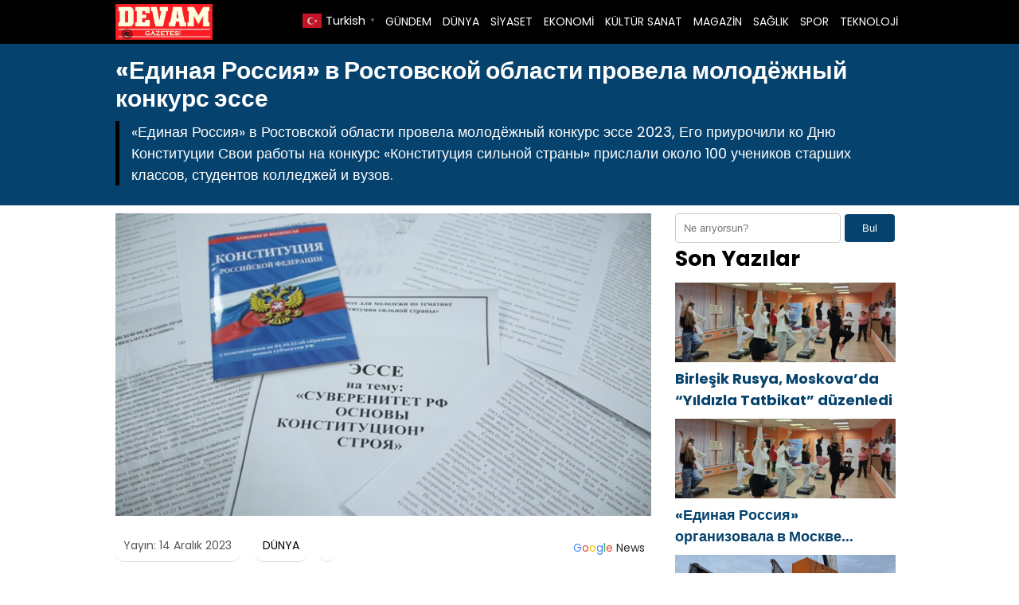

--- FILE ---
content_type: text/html; charset=UTF-8
request_url: https://devamgazetesi.com/%D0%B5%D0%B4%D0%B8%D0%BD%D0%B0%D1%8F-%D1%80%D0%BE%D1%81%D1%81%D0%B8%D1%8F-%D0%B2-%D1%80%D0%BE%D1%81%D1%82%D0%BE%D0%B2%D1%81%D0%BA%D0%BE%D0%B9-%D0%BE%D0%B1%D0%BB%D0%B0%D1%81%D1%82%D0%B8-h33552.html
body_size: 8165
content:

<!DOCTYPE html>
<html lang="tr">
<head>
    <meta charset="UTF-8">
    <meta name="viewport" content="width=device-width, initial-scale=1">
	<title>«Единая Россия» в Ростовской области провела молодёжный конкурс эссе - Devam Gazetesi</title>
<meta name="description" content="«Единая Россия» в Ростовской области провела молодёжный конкурс эссе 2023, Его приурочили ко Дню Конституции Свои работы на конкурс «Конституция сильной страны» прислали около 100 учеников старших классов, студентов колледжей и вузов. Участники могли выбрать одну из предложенных тем: «Суверенитет РФ. Основы конституционного строя», «Российская Федерация – социальное государство», «Права&hellip;">
<meta name="robots" content="index, follow, max-snippet:-1, max-image-preview:large, max-video-preview:-1">
<link rel="canonical" href="https://devamgazetesi.com/единая-россия-в-ростовской-области-h33552.html">
<meta property="og:url" content="https://devamgazetesi.com/единая-россия-в-ростовской-области-h33552.html">
<meta property="og:site_name" content="Devam Gazetesi">
<meta property="og:locale" content="tr_TR">
<meta property="og:type" content="article">
<meta property="article:author" content="">
<meta property="article:publisher" content="">
<meta property="article:section" content="DÜNYA">
<meta property="article:tag" content="«Единая Россия» в Ростовской области провела молодёжный конкурс эссе">
<meta property="article:tag" content="в">
<meta property="article:tag" content="Единая Россия»">
<meta property="article:tag" content="конкурс">
<meta property="article:tag" content="молодёжный">
<meta property="article:tag" content="области">
<meta property="article:tag" content="провела">
<meta property="article:tag" content="Ростовской">
<meta property="article:tag" content="эссе">
<meta property="og:title" content="«Единая Россия» в Ростовской области провела молодёжный конкурс эссе - Devam Gazetesi">
<meta property="og:description" content="«Единая Россия» в Ростовской области провела молодёжный конкурс эссе 2023, Его приурочили ко Дню Конституции Свои работы на конкурс «Конституция сильной страны» прислали около 100 учеников старших классов, студентов колледжей и вузов. Участники могли выбрать одну из предложенных тем: «Суверенитет РФ. Основы конституционного строя», «Российская Федерация – социальное государство», «Права&hellip;">
<meta property="og:image" content="https://devamgazetesi.com/wp-content/uploads/2023/12/Единая-Россия-в-Ростовской-области-провела-молодёжный-конкурс-эссе.jpg">
<meta property="og:image:secure_url" content="https://devamgazetesi.com/wp-content/uploads/2023/12/Единая-Россия-в-Ростовской-области-провела-молодёжный-конкурс-эссе.jpg">
<meta property="og:image:width" content="690">
<meta property="og:image:height" content="390">
<meta property="fb:pages" content="">
<meta property="fb:admins" content="">
<meta property="fb:app_id" content="">
<meta name="twitter:card" content="summary">
<meta name="twitter:site" content="">
<meta name="twitter:creator" content="">
<meta name="twitter:title" content="«Единая Россия» в Ростовской области провела молодёжный конкурс эссе - Devam Gazetesi">
<meta name="twitter:description" content="«Единая Россия» в Ростовской области провела молодёжный конкурс эссе 2023, Его приурочили ко Дню Конституции Свои работы на конкурс «Конституция сильной страны» прислали около 100 учеников старших классов, студентов колледжей и вузов. Участники могли выбрать одну из предложенных тем: «Суверенитет РФ. Основы конституционного строя», «Российская Федерация – социальное государство», «Права&hellip;">
<meta name="twitter:image" content="https://devamgazetesi.com/wp-content/uploads/2023/12/Единая-Россия-в-Ростовской-области-провела-молодёжный-конкурс-эссе.jpg">
<link rel="alternate" title="oEmbed (JSON)" type="application/json+oembed" href="https://devamgazetesi.com/wp-json/oembed/1.0/embed?url=https%3A%2F%2Fdevamgazetesi.com%2F%25d0%25b5%25d0%25b4%25d0%25b8%25d0%25bd%25d0%25b0%25d1%258f-%25d1%2580%25d0%25be%25d1%2581%25d1%2581%25d0%25b8%25d1%258f-%25d0%25b2-%25d1%2580%25d0%25be%25d1%2581%25d1%2582%25d0%25be%25d0%25b2%25d1%2581%25d0%25ba%25d0%25be%25d0%25b9-%25d0%25be%25d0%25b1%25d0%25bb%25d0%25b0%25d1%2581%25d1%2582%25d0%25b8-h33552.html" />
<link rel="alternate" title="oEmbed (XML)" type="text/xml+oembed" href="https://devamgazetesi.com/wp-json/oembed/1.0/embed?url=https%3A%2F%2Fdevamgazetesi.com%2F%25d0%25b5%25d0%25b4%25d0%25b8%25d0%25bd%25d0%25b0%25d1%258f-%25d1%2580%25d0%25be%25d1%2581%25d1%2581%25d0%25b8%25d1%258f-%25d0%25b2-%25d1%2580%25d0%25be%25d1%2581%25d1%2582%25d0%25be%25d0%25b2%25d1%2581%25d0%25ba%25d0%25be%25d0%25b9-%25d0%25be%25d0%25b1%25d0%25bb%25d0%25b0%25d1%2581%25d1%2582%25d0%25b8-h33552.html&#038;format=xml" />
<style id='wp-img-auto-sizes-contain-inline-css' type='text/css'>
img:is([sizes=auto i],[sizes^="auto," i]){contain-intrinsic-size:3000px 1500px}
/*# sourceURL=wp-img-auto-sizes-contain-inline-css */
</style>
<link rel='stylesheet' id='theme-style-css' href='https://devamgazetesi.com/wp-content/themes/webolur/style.css?ver=6.9' type='text/css' media='all' />
<link rel='stylesheet' id='my-theme-colors-css' href='https://devamgazetesi.com/wp-content/themes/webolur/cssjs/blue-black.css?ver=6.9' type='text/css' media='all' />
<link rel="https://api.w.org/" href="https://devamgazetesi.com/wp-json/" /><link rel="alternate" title="JSON" type="application/json" href="https://devamgazetesi.com/wp-json/wp/v2/posts/33552" /><link rel="EditURI" type="application/rsd+xml" title="RSD" href="https://devamgazetesi.com/xmlrpc.php?rsd" />
<meta name="generator" content="WordPress 6.9" />
<link rel='shortlink' href='https://devamgazetesi.com/?p=33552' />
	<style>
		.ozetlen a {color: var(--headrenk);}
	:root {
    --anarenk: ;
		--ikincirenk: ;
			--headrenk: ;
}</style>
	  <style id='global-styles-inline-css' type='text/css'>
:root{--wp--preset--aspect-ratio--square: 1;--wp--preset--aspect-ratio--4-3: 4/3;--wp--preset--aspect-ratio--3-4: 3/4;--wp--preset--aspect-ratio--3-2: 3/2;--wp--preset--aspect-ratio--2-3: 2/3;--wp--preset--aspect-ratio--16-9: 16/9;--wp--preset--aspect-ratio--9-16: 9/16;--wp--preset--color--black: #000000;--wp--preset--color--cyan-bluish-gray: #abb8c3;--wp--preset--color--white: #ffffff;--wp--preset--color--pale-pink: #f78da7;--wp--preset--color--vivid-red: #cf2e2e;--wp--preset--color--luminous-vivid-orange: #ff6900;--wp--preset--color--luminous-vivid-amber: #fcb900;--wp--preset--color--light-green-cyan: #7bdcb5;--wp--preset--color--vivid-green-cyan: #00d084;--wp--preset--color--pale-cyan-blue: #8ed1fc;--wp--preset--color--vivid-cyan-blue: #0693e3;--wp--preset--color--vivid-purple: #9b51e0;--wp--preset--gradient--vivid-cyan-blue-to-vivid-purple: linear-gradient(135deg,rgb(6,147,227) 0%,rgb(155,81,224) 100%);--wp--preset--gradient--light-green-cyan-to-vivid-green-cyan: linear-gradient(135deg,rgb(122,220,180) 0%,rgb(0,208,130) 100%);--wp--preset--gradient--luminous-vivid-amber-to-luminous-vivid-orange: linear-gradient(135deg,rgb(252,185,0) 0%,rgb(255,105,0) 100%);--wp--preset--gradient--luminous-vivid-orange-to-vivid-red: linear-gradient(135deg,rgb(255,105,0) 0%,rgb(207,46,46) 100%);--wp--preset--gradient--very-light-gray-to-cyan-bluish-gray: linear-gradient(135deg,rgb(238,238,238) 0%,rgb(169,184,195) 100%);--wp--preset--gradient--cool-to-warm-spectrum: linear-gradient(135deg,rgb(74,234,220) 0%,rgb(151,120,209) 20%,rgb(207,42,186) 40%,rgb(238,44,130) 60%,rgb(251,105,98) 80%,rgb(254,248,76) 100%);--wp--preset--gradient--blush-light-purple: linear-gradient(135deg,rgb(255,206,236) 0%,rgb(152,150,240) 100%);--wp--preset--gradient--blush-bordeaux: linear-gradient(135deg,rgb(254,205,165) 0%,rgb(254,45,45) 50%,rgb(107,0,62) 100%);--wp--preset--gradient--luminous-dusk: linear-gradient(135deg,rgb(255,203,112) 0%,rgb(199,81,192) 50%,rgb(65,88,208) 100%);--wp--preset--gradient--pale-ocean: linear-gradient(135deg,rgb(255,245,203) 0%,rgb(182,227,212) 50%,rgb(51,167,181) 100%);--wp--preset--gradient--electric-grass: linear-gradient(135deg,rgb(202,248,128) 0%,rgb(113,206,126) 100%);--wp--preset--gradient--midnight: linear-gradient(135deg,rgb(2,3,129) 0%,rgb(40,116,252) 100%);--wp--preset--font-size--small: 13px;--wp--preset--font-size--medium: 20px;--wp--preset--font-size--large: 36px;--wp--preset--font-size--x-large: 42px;--wp--preset--spacing--20: 0.44rem;--wp--preset--spacing--30: 0.67rem;--wp--preset--spacing--40: 1rem;--wp--preset--spacing--50: 1.5rem;--wp--preset--spacing--60: 2.25rem;--wp--preset--spacing--70: 3.38rem;--wp--preset--spacing--80: 5.06rem;--wp--preset--shadow--natural: 6px 6px 9px rgba(0, 0, 0, 0.2);--wp--preset--shadow--deep: 12px 12px 50px rgba(0, 0, 0, 0.4);--wp--preset--shadow--sharp: 6px 6px 0px rgba(0, 0, 0, 0.2);--wp--preset--shadow--outlined: 6px 6px 0px -3px rgb(255, 255, 255), 6px 6px rgb(0, 0, 0);--wp--preset--shadow--crisp: 6px 6px 0px rgb(0, 0, 0);}:where(.is-layout-flex){gap: 0.5em;}:where(.is-layout-grid){gap: 0.5em;}body .is-layout-flex{display: flex;}.is-layout-flex{flex-wrap: wrap;align-items: center;}.is-layout-flex > :is(*, div){margin: 0;}body .is-layout-grid{display: grid;}.is-layout-grid > :is(*, div){margin: 0;}:where(.wp-block-columns.is-layout-flex){gap: 2em;}:where(.wp-block-columns.is-layout-grid){gap: 2em;}:where(.wp-block-post-template.is-layout-flex){gap: 1.25em;}:where(.wp-block-post-template.is-layout-grid){gap: 1.25em;}.has-black-color{color: var(--wp--preset--color--black) !important;}.has-cyan-bluish-gray-color{color: var(--wp--preset--color--cyan-bluish-gray) !important;}.has-white-color{color: var(--wp--preset--color--white) !important;}.has-pale-pink-color{color: var(--wp--preset--color--pale-pink) !important;}.has-vivid-red-color{color: var(--wp--preset--color--vivid-red) !important;}.has-luminous-vivid-orange-color{color: var(--wp--preset--color--luminous-vivid-orange) !important;}.has-luminous-vivid-amber-color{color: var(--wp--preset--color--luminous-vivid-amber) !important;}.has-light-green-cyan-color{color: var(--wp--preset--color--light-green-cyan) !important;}.has-vivid-green-cyan-color{color: var(--wp--preset--color--vivid-green-cyan) !important;}.has-pale-cyan-blue-color{color: var(--wp--preset--color--pale-cyan-blue) !important;}.has-vivid-cyan-blue-color{color: var(--wp--preset--color--vivid-cyan-blue) !important;}.has-vivid-purple-color{color: var(--wp--preset--color--vivid-purple) !important;}.has-black-background-color{background-color: var(--wp--preset--color--black) !important;}.has-cyan-bluish-gray-background-color{background-color: var(--wp--preset--color--cyan-bluish-gray) !important;}.has-white-background-color{background-color: var(--wp--preset--color--white) !important;}.has-pale-pink-background-color{background-color: var(--wp--preset--color--pale-pink) !important;}.has-vivid-red-background-color{background-color: var(--wp--preset--color--vivid-red) !important;}.has-luminous-vivid-orange-background-color{background-color: var(--wp--preset--color--luminous-vivid-orange) !important;}.has-luminous-vivid-amber-background-color{background-color: var(--wp--preset--color--luminous-vivid-amber) !important;}.has-light-green-cyan-background-color{background-color: var(--wp--preset--color--light-green-cyan) !important;}.has-vivid-green-cyan-background-color{background-color: var(--wp--preset--color--vivid-green-cyan) !important;}.has-pale-cyan-blue-background-color{background-color: var(--wp--preset--color--pale-cyan-blue) !important;}.has-vivid-cyan-blue-background-color{background-color: var(--wp--preset--color--vivid-cyan-blue) !important;}.has-vivid-purple-background-color{background-color: var(--wp--preset--color--vivid-purple) !important;}.has-black-border-color{border-color: var(--wp--preset--color--black) !important;}.has-cyan-bluish-gray-border-color{border-color: var(--wp--preset--color--cyan-bluish-gray) !important;}.has-white-border-color{border-color: var(--wp--preset--color--white) !important;}.has-pale-pink-border-color{border-color: var(--wp--preset--color--pale-pink) !important;}.has-vivid-red-border-color{border-color: var(--wp--preset--color--vivid-red) !important;}.has-luminous-vivid-orange-border-color{border-color: var(--wp--preset--color--luminous-vivid-orange) !important;}.has-luminous-vivid-amber-border-color{border-color: var(--wp--preset--color--luminous-vivid-amber) !important;}.has-light-green-cyan-border-color{border-color: var(--wp--preset--color--light-green-cyan) !important;}.has-vivid-green-cyan-border-color{border-color: var(--wp--preset--color--vivid-green-cyan) !important;}.has-pale-cyan-blue-border-color{border-color: var(--wp--preset--color--pale-cyan-blue) !important;}.has-vivid-cyan-blue-border-color{border-color: var(--wp--preset--color--vivid-cyan-blue) !important;}.has-vivid-purple-border-color{border-color: var(--wp--preset--color--vivid-purple) !important;}.has-vivid-cyan-blue-to-vivid-purple-gradient-background{background: var(--wp--preset--gradient--vivid-cyan-blue-to-vivid-purple) !important;}.has-light-green-cyan-to-vivid-green-cyan-gradient-background{background: var(--wp--preset--gradient--light-green-cyan-to-vivid-green-cyan) !important;}.has-luminous-vivid-amber-to-luminous-vivid-orange-gradient-background{background: var(--wp--preset--gradient--luminous-vivid-amber-to-luminous-vivid-orange) !important;}.has-luminous-vivid-orange-to-vivid-red-gradient-background{background: var(--wp--preset--gradient--luminous-vivid-orange-to-vivid-red) !important;}.has-very-light-gray-to-cyan-bluish-gray-gradient-background{background: var(--wp--preset--gradient--very-light-gray-to-cyan-bluish-gray) !important;}.has-cool-to-warm-spectrum-gradient-background{background: var(--wp--preset--gradient--cool-to-warm-spectrum) !important;}.has-blush-light-purple-gradient-background{background: var(--wp--preset--gradient--blush-light-purple) !important;}.has-blush-bordeaux-gradient-background{background: var(--wp--preset--gradient--blush-bordeaux) !important;}.has-luminous-dusk-gradient-background{background: var(--wp--preset--gradient--luminous-dusk) !important;}.has-pale-ocean-gradient-background{background: var(--wp--preset--gradient--pale-ocean) !important;}.has-electric-grass-gradient-background{background: var(--wp--preset--gradient--electric-grass) !important;}.has-midnight-gradient-background{background: var(--wp--preset--gradient--midnight) !important;}.has-small-font-size{font-size: var(--wp--preset--font-size--small) !important;}.has-medium-font-size{font-size: var(--wp--preset--font-size--medium) !important;}.has-large-font-size{font-size: var(--wp--preset--font-size--large) !important;}.has-x-large-font-size{font-size: var(--wp--preset--font-size--x-large) !important;}
/*# sourceURL=global-styles-inline-css */
</style>
</head>
<body class="wp-singular post-template-default single single-post postid-33552 single-format-standard wp-theme-webolur">
<div class="container">
		

	
	</div>

 

  <header>
        <div class="container" style="">
            <div class="logo">
<a href="https://devamgazetesi.com/"><img height="45"src="https://devamgazetesi.com/wp-content/uploads/2021/03/devam-gazetesi.jpg" title="Devam Gazetesi"></a>
            </div>
            <nav class="menu" style="width: fit-content;">
                <ul id="primary-menu" class="primary-menu-class"><li id="menu-item-1236" class="menu-item menu-item-type-taxonomy menu-item-object-category menu-item-1236"><a href="https://devamgazetesi.com/kategori/gundem">GÜNDEM</a></li>
<li id="menu-item-1233" class="menu-item menu-item-type-taxonomy menu-item-object-category current-post-ancestor current-menu-parent current-post-parent menu-item-1233"><a href="https://devamgazetesi.com/kategori/dunya">DÜNYA</a></li>
<li id="menu-item-1240" class="menu-item menu-item-type-taxonomy menu-item-object-category menu-item-1240"><a href="https://devamgazetesi.com/kategori/siyaset">SİYASET</a></li>
<li id="menu-item-1235" class="menu-item menu-item-type-taxonomy menu-item-object-category menu-item-1235"><a href="https://devamgazetesi.com/kategori/ekonomi">EKONOMİ</a></li>
<li id="menu-item-1237" class="menu-item menu-item-type-taxonomy menu-item-object-category menu-item-1237"><a href="https://devamgazetesi.com/kategori/kultur-sanat">KÜLTÜR SANAT</a></li>
<li id="menu-item-1238" class="menu-item menu-item-type-taxonomy menu-item-object-category menu-item-1238"><a href="https://devamgazetesi.com/kategori/magazin">MAGAZİN</a></li>
<li id="menu-item-1239" class="menu-item menu-item-type-taxonomy menu-item-object-category menu-item-1239"><a href="https://devamgazetesi.com/kategori/saglik">SAĞLIK</a></li>
<li id="menu-item-1241" class="menu-item menu-item-type-taxonomy menu-item-object-category menu-item-1241"><a href="https://devamgazetesi.com/kategori/spor">SPOR</a></li>
<li id="menu-item-1242" class="menu-item menu-item-type-taxonomy menu-item-object-category menu-item-1242"><a href="https://devamgazetesi.com/kategori/teknoloji">TEKNOLOJİ</a></li>
</ul>				
            </nav>
			


            <div class="menu-toggle" id="menu-toggle">
                <span></span>
                <span></span>
                <span></span>
            </div>
			<div class="" style="float: right; line-height: 40px;"> <div class="gtranslate_wrapper" id="gt-wrapper-78228427"></div>	</div>
        </div>
    </header>

<script>
document.getElementById('menu-toggle').addEventListener('click', function() {
    const menu = document.querySelector('.menu');
    menu.classList.toggle('menu-show');
});

</script>
	
 
<div class="container"> </div>

<div class="asikome" style="padding: 15px 0px; text-align:left; margin-bottom:10px;">
<div class="container">

<div class="baslik">
 

<h1 style="margin:0px;font-size: 30px;line-height: 35px;">«Единая Россия» в Ростовской области провела молодёжный конкурс эссе</h1><div class="ozetlen"> 			

	 
			«Единая Россия» в Ростовской области провела молодёжный конкурс эссе
2023,
Его приурочили ко Дню Конституции
Свои работы на конкурс «Конституция сильной страны» прислали около 100 учеников старших классов, студентов колледжей и вузов.</div>
	</div>
	 
</div>
 
 

	</div> 
<div class="container">
	
	
<div class="asikome">
	

	
	</div>
	<div class="clear ayrac"></div>

<div class="content">

					
		  <div class="kapak">
				 
	 	 <img width="690" height="390" src="https://devamgazetesi.com/wp-content/uploads/2023/12/Единая-Россия-в-Ростовской-области-провела-молодёжный-конкурс-эссе.jpg" class="attachment-large size-large wp-post-image" alt="«Единая Россия» в Ростовской области провела молодёжный конкурс эссе" decoding="async" fetchpriority="high" /> 
			 </div> 
	
<div class="meta">
    <span class="meta-item">Yayın: 14 Aralık 2023</span>
    <span class="meta-item"><a href="https://devamgazetesi.com/kategori/dunya" rel="category tag">DÜNYA</a></span>
    <span class="meta-item"><a style="float: right;padding: 3px 8px;  " class="tooltip-class" title="Google News" href="" target="_blank"><span style=" color: #4285f4; ">G</span><span style=" color: #ea4336; ">o</span><span style=" color: #fbbd05; ">o</span><span style=" color: #4285f4; ">g</span><span style=" color: #34a853; ">l</span><span style=" color: #ea4336; ">e</span> <span style="color:#2a2a2a;"> News</span> </a></span>
</div> 
  

         <p style="font-size:18px;">
<p></p>
<div class="entry-content">
<p>«Единая Россия» в Ростовской области провела молодёжный конкурс эссе</p>
<p>2023,</p>
<p>Его приурочили ко Дню Конституции<br />
Свои работы на конкурс «Конституция сильной страны» прислали около 100 учеников старших классов, студентов колледжей и вузов.</p>
<p>Участники могли выбрать одну из предложенных тем: «Суверенитет РФ. Основы конституционного строя», «Российская Федерация – социальное государство», «Права и свободы человека и гражданина» и «Забота государства о сохранении исторического и культурного наследия».</p>
<p>Они должны были не только всесторонне раскрыть выбранную тему, но и добавить личные суждения и выводы.</p>
<p>В эссе следовало указать и то, как положения Конституции реализуются на практике в родных для конкурсантов населённых пунктах или районах.</p>
<p>Секретарь Ростовского реготделения «Единой России» Александр Ищенко подчеркнул, что принятый всенародным голосованием 12 декабря 1993 года Основной закон стал правовой базой, благодаря которой страна обрела политическую, экономическую и социальную стабильность, сохранила целостность и государственность.</p>
<p>«Но Конституция – не только сборник норм права. Это ещё и руководство к действию. Каждая статья должна получить своё развитие в федеральных и областных законах, в решениях органов власти всех уровней ради благополучия граждан России, ради нашего будущего процветания», – отметил лидер донских единороссов.</p>
<p>12 декабря, в День Конституции, в каждой из номинаций конкурсное жюри выбрало 9 победителей из Азова, Таганрога, Азовского, Каменского, Неклиновского, Матвеево-Курганского, Пролетарского районов. Их наградят дипломами победителей и памятными подарками. Все конкурсанты получат дипломы участников.</p>
<p>Спикер<br />
Ищенко Александр Валентинович<br />
Ищенко Александр Валентинович<br />
Председатель Законодательного Собрания Ростовской области, Секретарь Ростовского Регионального отделения Партии, член Генерального совета Партии<br />
#регионы<br />
#Ростовская область<br />
#Ищенко<br />
#Конституция30лет<br />
#конкурсы<br />
#эссе<br />
Общественная приемная<br />
Создать обращение</p>
<p>kaynak:https://er.ru/activity/news/edinaya-rossiya-v-rostovskoj-oblasti-provela-molodyozhnyj-konkurs-esse</p>
</p></div>
 	    <span class="meta-item">Son Güncelleme: 14 Aralık 2023</span>

            <div class="tags" style="padding:0px;">Etiketler: <a href="https://devamgazetesi.com/etiket/%d0%b5%d0%b4%d0%b8%d0%bd%d0%b0%d1%8f-%d1%80%d0%be%d1%81%d1%81%d0%b8%d1%8f-%d0%b2-%d1%80%d0%be%d1%81%d1%82%d0%be%d0%b2%d1%81%d0%ba%d0%be%d0%b9-%d0%be%d0%b1%d0%bb%d0%b0%d1%81%d1%82%d0%b8" rel="tag">«Единая Россия» в Ростовской области провела молодёжный конкурс эссе</a>, <a href="https://devamgazetesi.com/etiket/%d0%b2" rel="tag">в</a>, <a href="https://devamgazetesi.com/etiket/%d0%b5%d0%b4%d0%b8%d0%bd%d0%b0%d1%8f-%d1%80%d0%be%d1%81%d1%81%d0%b8%d1%8f" rel="tag">Единая Россия»</a>, <a href="https://devamgazetesi.com/etiket/%d0%ba%d0%be%d0%bd%d0%ba%d1%83%d1%80%d1%81" rel="tag">конкурс</a>, <a href="https://devamgazetesi.com/etiket/%d0%bc%d0%be%d0%bb%d0%be%d0%b4%d1%91%d0%b6%d0%bd%d1%8b%d0%b9" rel="tag">молодёжный</a>, <a href="https://devamgazetesi.com/etiket/%d0%be%d0%b1%d0%bb%d0%b0%d1%81%d1%82%d0%b8" rel="tag">области</a>, <a href="https://devamgazetesi.com/etiket/%d0%bf%d1%80%d0%be%d0%b2%d0%b5%d0%bb%d0%b0" rel="tag">провела</a>, <a href="https://devamgazetesi.com/etiket/%d1%80%d0%be%d1%81%d1%82%d0%be%d0%b2%d1%81%d0%ba%d0%be%d0%b9" rel="tag">Ростовской</a>, <a href="https://devamgazetesi.com/etiket/%d1%8d%d1%81%d1%81%d0%b5" rel="tag">эссе</a></div>
     
	
	
	<ul>            <a href="https://devamgazetesi.com/birlesik-rusya-belgorod-bolgesine-dizel-jeneratorler-bagisladi-h50283.html">  <div class="benzer-box">
		<div class="benzerhaber">
			 <img width="690" height="390" src="https://devamgazetesi.com/wp-content/uploads/2026/01/kargo-rusya-20260117.jpg" class="attachment-full size-full wp-post-image" alt="Birleşik Rusya, Belgorod bölgesine dizel jeneratörler bağışladı" decoding="async" loading="lazy" /> 
		  </div>
		<div class="benzerbaslik">
			<p class="ikisatir">Birleşik Rusya, Belgorod bölgesine dizel jeneratörler bağışladı</p>  
		  </div>
		
		</div></a>
                        <a href="https://devamgazetesi.com/permde-birlesik-rusyanin-kendi-isiniz-programina-katilanlar-proje-uygulamasinin-pratik-yonlerini-ele-aldilar-h50277.html">  <div class="benzer-box">
		<div class="benzerhaber">
			 <img width="690" height="390" src="https://devamgazetesi.com/wp-content/uploads/2026/01/siyaset-rusya-ceccn-20260116.jpg" class="attachment-full size-full wp-post-image" alt="Perm’de, Birleşik Rusya’nın “Kendi İşiniz” programına katılanlar, proje uygulamasının pratik yönlerini ele aldılar" decoding="async" loading="lazy" /> 
		  </div>
		<div class="benzerbaslik">
			<p class="ikisatir">Perm’de, Birleşik Rusya’nın “Kendi İşiniz” programına katılanlar, proje uygulamasının pratik yönlerini ele aldılar</p>  
		  </div>
		
		</div></a>
                        <a href="https://devamgazetesi.com/birlesik-rusya-genc-muhafizlari-amur-bolgesindeki-kustanevka-koyunden-cocuklar-icin-bir-fotograf-cekimi-duzenledi-h50271.html">  <div class="benzer-box">
		<div class="benzerhaber">
			 <img width="690" height="390" src="https://devamgazetesi.com/wp-content/uploads/2026/01/cecenya-rusya-20260116.jpg" class="attachment-full size-full wp-post-image" alt="Birleşik Rusya Genç Muhafızları, Amur Bölgesi’ndeki Kustanevka köyünden çocuklar için bir fotoğraf çekimi düzenledi" decoding="async" loading="lazy" /> 
		  </div>
		<div class="benzerbaslik">
			<p class="ikisatir">Birleşik Rusya Genç Muhafızları, Amur Bölgesi’ndeki Kustanevka köyünden çocuklar için bir fotoğraf çekimi düzenledi</p>  
		  </div>
		
		</div></a>
                        <a href="https://devamgazetesi.com/meeting-of-the-ambassador-with-the-minister-of-trade-of-turkiye-h50266.html">  <div class="benzer-box">
		<div class="benzerhaber">
			 <img width="690" height="390" src="https://devamgazetesi.com/wp-content/uploads/2026/01/elci-bkn-20260115.jpg" class="attachment-full size-full wp-post-image" alt="Meeting of the Ambassador with the Minister of Trade of Turkiye" decoding="async" loading="lazy" /> 
		  </div>
		<div class="benzerbaslik">
			<p class="ikisatir">Meeting of the Ambassador with the Minister of Trade of Turkiye</p>  
		  </div>
		
		</div></a>
                        <a href="https://devamgazetesi.com/%d0%be%d1%82-%d0%be%d0%b1%d0%bd%d0%be%d0%b2%d0%bb%d0%b5%d0%bd%d0%b8%d1%8f-%d1%88%d0%ba%d0%be%d0%bb%d1%8c%d0%bd%d1%8b%d1%85-%d1%81%d1%82%d0%be%d0%bb%d0%be%d0%b2%d1%8b%d1%85-%d0%b8-%d0%b1%d0%bb%d0%b0-h50261.html">  <div class="benzer-box">
		<div class="benzerhaber">
			 <img width="690" height="390" src="https://devamgazetesi.com/wp-content/uploads/2026/01/yemek-rusya-rusya-20260115.png" class="attachment-full size-full wp-post-image" alt="От обновления школьных столовых и благоустройства дворов до передачи экипировки: «Единая Россия» помогла жителям регионов" decoding="async" loading="lazy" /> 
		  </div>
		<div class="benzerbaslik">
			<p class="ikisatir">От обновления школьных столовых и благоустройства дворов до передачи экипировки: «Единая Россия» помогла жителям регионов</p>  
		  </div>
		
		</div></a>
                        <a href="https://devamgazetesi.com/birlesik-rusya-okul-kantinlerinin-yenilenmesinden-avlularin-peyzaj-duzenlemesine-ve-ekipman-bagisina-kadar-bolge-sakinlerine-yardim-etti-h50255.html">  <div class="benzer-box">
		<div class="benzerhaber">
			 <img width="690" height="390" src="https://devamgazetesi.com/wp-content/uploads/2026/01/yemek-rusya-rusya-20260115.png" class="attachment-full size-full wp-post-image" alt="Birleşik Rusya, okul kantinlerinin yenilenmesinden avluların peyzaj düzenlemesine ve ekipman bağışına kadar bölge sakinlerine yardım etti" decoding="async" loading="lazy" /> 
		  </div>
		<div class="benzerbaslik">
			<p class="ikisatir">Birleşik Rusya, okul kantinlerinin yenilenmesinden avluların peyzaj düzenlemesine ve ekipman bağışına kadar bölge sakinlerine yardım etti</p>  
		  </div>
		
		</div></a>
            </ul>  
	 
	
	
</div>


<div class="sidebar"><aside>
            <section id="search-2" class="widget widget_search"><form role="search" method="get" class="search-form" action="https://devamgazetesi.com/">
    <label>
         <input type="search" class="search-field" placeholder="Ne arıyorsun?" value="" name="s" />
         <button type="submit" class="search-submit">Bul</button>
        </label>
    
</form>
</section><section id="recent_posts_with_thumbnails-2" class="widget widget_recent_posts_with_thumbnails"><h2 class="widget-title">Son Yazılar</h2><ul><li><a class="resimlibilesen" href="https://devamgazetesi.com/birlesik-rusya-moskovada-yildizla-tatbikat-duzenledi-h50286.html"><img width="690" height="390" src="https://devamgazetesi.com/wp-content/uploads/2026/01/halk-spor-rusia-20260117.jpg" class="attachment-full size-full wp-post-image" alt="" decoding="async" loading="lazy" /></a><a class="ikisatir" href="https://devamgazetesi.com/birlesik-rusya-moskovada-yildizla-tatbikat-duzenledi-h50286.html">Birleşik Rusya, Moskova’da “Yıldızla Tatbikat” düzenledi</a></li><li><a class="resimlibilesen" href="https://devamgazetesi.com/%d0%b5%d0%b4%d0%b8%d0%bd%d0%b0%d1%8f-%d1%80%d0%be%d1%81%d1%81%d0%b8%d1%8f-%d0%be%d1%80%d0%b3%d0%b0%d0%bd%d0%b8%d0%b7%d0%be%d0%b2%d0%b0%d0%bb%d0%b0-%d0%b2-%d0%bc%d0%be%d1%81%d0%ba%d0%b2-h50284.html"><img width="690" height="390" src="https://devamgazetesi.com/wp-content/uploads/2026/01/halk-spor-rusia-20260117.jpg" class="attachment-full size-full wp-post-image" alt="" decoding="async" loading="lazy" /></a><a class="ikisatir" href="https://devamgazetesi.com/%d0%b5%d0%b4%d0%b8%d0%bd%d0%b0%d1%8f-%d1%80%d0%be%d1%81%d1%81%d0%b8%d1%8f-%d0%be%d1%80%d0%b3%d0%b0%d0%bd%d0%b8%d0%b7%d0%be%d0%b2%d0%b0%d0%bb%d0%b0-%d0%b2-%d0%bc%d0%be%d1%81%d0%ba%d0%b2-h50284.html">«Единая Россия» организовала в Москве «Зарядку со звездой»</a></li><li><a class="resimlibilesen" href="https://devamgazetesi.com/birlesik-rusya-belgorod-bolgesine-dizel-jeneratorler-bagisladi-h50283.html"><img width="690" height="390" src="https://devamgazetesi.com/wp-content/uploads/2026/01/kargo-rusya-20260117.jpg" class="attachment-full size-full wp-post-image" alt="" decoding="async" loading="lazy" /></a><a class="ikisatir" href="https://devamgazetesi.com/birlesik-rusya-belgorod-bolgesine-dizel-jeneratorler-bagisladi-h50283.html">Birleşik Rusya, Belgorod bölgesine dizel jeneratörler bağışladı</a></li><li><a class="resimlibilesen" href="https://devamgazetesi.com/%d0%b5%d0%b4%d0%b8%d0%bd%d0%b0%d1%8f-%d1%80%d0%be%d1%81%d1%81%d0%b8%d1%8f-%d0%bf%d0%b5%d1%80%d0%b5%d0%b4%d0%b0%d0%bb%d0%b0-%d0%b4%d0%b8%d0%b7%d0%b5%d0%bb%d1%8c%d0%bd%d1%8b%d0%b5-%d0%b3-h50281.html"><img width="690" height="390" src="https://devamgazetesi.com/wp-content/uploads/2026/01/kargo-rusya-20260117.jpg" class="attachment-full size-full wp-post-image" alt="" decoding="async" loading="lazy" /></a><a class="ikisatir" href="https://devamgazetesi.com/%d0%b5%d0%b4%d0%b8%d0%bd%d0%b0%d1%8f-%d1%80%d0%be%d1%81%d1%81%d0%b8%d1%8f-%d0%bf%d0%b5%d1%80%d0%b5%d0%b4%d0%b0%d0%bb%d0%b0-%d0%b4%d0%b8%d0%b7%d0%b5%d0%bb%d1%8c%d0%bd%d1%8b%d0%b5-%d0%b3-h50281.html">«Единая Россия» передала дизельные генераторы в Белгородскую область</a></li><li><a class="resimlibilesen" href="https://devamgazetesi.com/birlesik-rusyanin-destegiyle-murmansk-bolgesinde-spor-filmi-festivalinin-yeni-sezonu-basladi-h50280.html"><img width="690" height="390" src="https://devamgazetesi.com/wp-content/uploads/2026/01/der-s-cecen-rus-20260116.jpg" class="attachment-full size-full wp-post-image" alt="" decoding="async" loading="lazy" /></a><a class="ikisatir" href="https://devamgazetesi.com/birlesik-rusyanin-destegiyle-murmansk-bolgesinde-spor-filmi-festivalinin-yeni-sezonu-basladi-h50280.html">Birleşik Rusya’nın desteğiyle Murmansk bölgesinde spor filmi festivalinin yeni sezonu başladı</a></li></ul></section>    </aside>
</div>

<div class="clear"></div>
 

</div>
<footer>
<div class="container" style=" margin-bottom:40px; ">
	<div class="copyright">Copyright &copy; 2026 Devam Gazetesi - </div>
	<div class="flink">
	<a href="/hakkimizda">Hakkımızda</a> | 
		<a href="/kunye">Künye</a> | 
		<a href="/gizlilik-politikasi">Politikalar</a> | 
	<a href="/iletisim">İletişim</a>
	</div>
</div>
	
<div class="container" style=" text-align: center;     clear: both;">	
<a href="https://devamgazetesi.com/"><img height="45"src="https://devamgazetesi.com/wp-content/uploads/2021/03/devam-gazetesi.jpg" title="Devam Gazetesi"></a>
<p>Kaynak belirtmeden ve izin almadan haberlerin kopyalanması yasaktır.</p> 
<p style="margin:10px 0px;"> <a href="https://devamgazetesi.com/sitemap_index.xml" target="_blank">Site haritası</a> yolu gösterir. </p>
	
<a href="https://yazilimo.com/haber-yazilimi" target="_blank" title="Haber yazılımı">Haber Yazılımı</a>: <a href="https://beynsoft.com">BEYNSOFT</a>
</div>
			
</footer>
<script type="speculationrules">
{"prefetch":[{"source":"document","where":{"and":[{"href_matches":"/*"},{"not":{"href_matches":["/wp-*.php","/wp-admin/*","/wp-content/uploads/*","/wp-content/*","/wp-content/plugins/*","/wp-content/themes/webolur/*","/*\\?(.+)"]}},{"not":{"selector_matches":"a[rel~=\"nofollow\"]"}},{"not":{"selector_matches":".no-prefetch, .no-prefetch a"}}]},"eagerness":"conservative"}]}
</script>
<script type="text/javascript" id="gt_widget_script_78228427-js-before">
/* <![CDATA[ */
window.gtranslateSettings = /* document.write */ window.gtranslateSettings || {};window.gtranslateSettings['78228427'] = {"default_language":"tr","languages":["ar","az","zh-CN","en","fr","de","hi","it","kk","ky","pt","ru","es","tg","tr","uz"],"url_structure":"none","flag_style":"2d","flag_size":24,"wrapper_selector":"#gt-wrapper-78228427","alt_flags":[],"horizontal_position":"inline","flags_location":"\/wp-content\/plugins\/gtranslate\/flags\/"};
//# sourceURL=gt_widget_script_78228427-js-before
/* ]]> */
</script><script src="https://devamgazetesi.com/wp-content/plugins/gtranslate/js/popup.js?ver=6.9" data-no-optimize="1" data-no-minify="1" data-gt-orig-url="/%D0%B5%D0%B4%D0%B8%D0%BD%D0%B0%D1%8F-%D1%80%D0%BE%D1%81%D1%81%D0%B8%D1%8F-%D0%B2-%D1%80%D0%BE%D1%81%D1%82%D0%BE%D0%B2%D1%81%D0%BA%D0%BE%D0%B9-%D0%BE%D0%B1%D0%BB%D0%B0%D1%81%D1%82%D0%B8-h33552.html" data-gt-orig-domain="devamgazetesi.com" data-gt-widget-id="78228427" defer></script></body>
</html>